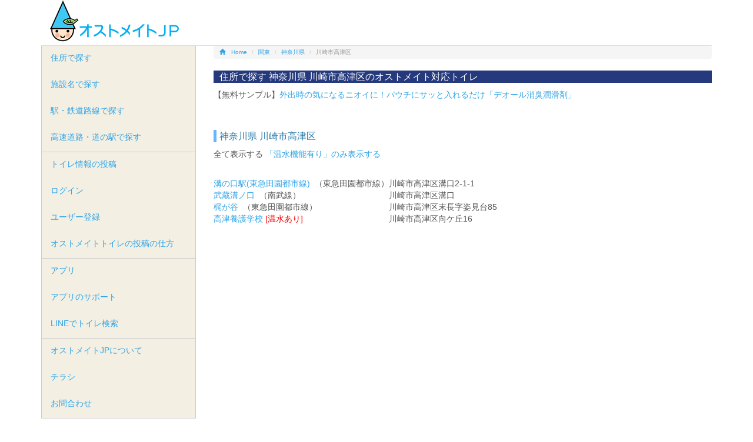

--- FILE ---
content_type: text/html; charset=UTF-8
request_url: https://www.ostomate.jp/area/l/14134.html
body_size: 3577
content:
<!DOCTYPE html>
<!--[if IE 7]>
<html class="ie ie7" lang="ja">
<![endif]-->
<!--[if IE 8]>
<html class="ie ie8" lang="ja">
<![endif]-->
<!--[if !(IE 7) | !(IE 8) ]><!-->
<html lang="ja">
<!--<![endif]-->
<head>
<meta charset="UTF-8">
<meta http-equiv="X-UA-Compatible" content="IE=edge">
<title>住所で探す 神奈川県 川崎市高津区のオストメイト対応トイレ | オストメイトJP</title>
<meta name="description" content="住所で探す 神奈川県 川崎市高津区のオストメイト対応トイレ。オストメイトの外出をサポートする全国のオストメイトトイレの情報サイト。まだまだ情報の空白地帯があります。誰もが自由な外出が出来るように、少しずつ空白地帯を減らしましょう。オストメイトの外出をサポートする全国のオストメイトトイレの情報サイト。まだまだ情報の空白地帯があります。誰もが自由な外出が出来るように、少しずつ空白地帯を減らしましょう。" />
<link rel="shortcut icon" type="image/x-icon" href="/assets/img/favicon.ico" />
<link rel="icon" type="image/x-icon" href="/assets/img/favicon.ico" />
<link rel="apple-touch-icon" sizes="180x180" href="/assets/img/ostomatejp-icon.png" />
<link rel="icon" sizes="180x180" href="/assets/img/ostomatejp-icon.png" />
<meta name="keywords" content="神奈川県 川崎市高津区のオストメイト対応トイレ,オストメイト,オストメイト対応トイレ,アプリ,ストーマ,人工肛門,人工膀胱,コロストメイト,イレオストメイ,ウロストメイト,オストミー" />
<meta name="viewport" content="width=device-width,initial-scale=1.0,minimum-scale=1.0,maximum-scale=1.0,user-scalable=no">
	<link media="all" type="text/css" rel="stylesheet" href="/assets/css/bootstrap.min.css?1482864733" />
	<link type="text/css" rel="stylesheet" href="/assets/css/lightbox.css?1482864734" />
	<script type="text/javascript" src="/assets/js/jquery-1.9.1.min.js?1482864765"></script>
	<script type="text/javascript" src="/assets/js/bootstrap.min.js?1482864764"></script>
<!--[if lt IE 9]>
<script src="http://oss.maxcdn.com/libs/html5shiv/3.7.0/html5shiv-printshiv.min.js"></script>
<script src="http://oss.maxcdn.com/libs/respond.js/1.3.0/respond.min.js"></script>
<![endif]-->
<!--[if lt IE 8]>
<![endif]-->
	<link type="text/css" rel="stylesheet" href="/assets/css/styles.css?1710738066" />
  <!-- Global site tag (gtag.js) - Google Analytics -->
  <script async src="https://www.googletagmanager.com/gtag/js?id=UA-880054-10"></script>
  <script>
      window.dataLayer = window.dataLayer || [];
      function gtag(){dataLayer.push(arguments);}
      gtag('js', new Date());

      gtag('config', 'UA-880054-10');
  </script>
</head>
<body>

<div class="container">
  <div id="masthead" class="row">
    <div id="banner-description"></div>
    <div class="col-md-5">
      <div id="siteName"><a href="https://www.ostomate.jp/"><img alt="オストメイトJP" title="オストメイトJP" src="/assets/img/logo.png?1482864735" /></a></div>
    </div>
    <div class="col-md-6">
      


    </div>
  </div>
</div>

<div class="container">
  <div class="row">
  
    <div class="col-md-9 col-md-push-3">
 <ol class="breadcrumb">
  <li><a href="/"><span class="glyphicon glyphicon-home"></span>Home</a></li>
  <li><a href="/area/index/3.html">関東</a></li>
  <li><a href="/area/pref/14.html">神奈川県</a></li>
  <li class="active">川崎市高津区</li>
</ol>

<div class="section">
<h1>住所で探す 神奈川県 川崎市高津区のオストメイト対応トイレ</h1>
<!--p>[PR]<a href="https://www.coloplast.co.jp/global/ostomy/ostomy-self-assessment-tools/?utm_source=ostomate.jp&utm_medium=banner&utm_campaign=OSAT_PR_text&utm_content=OSAT" onClick="gtag('event', 'external', {'event_category': 'link', 'event_label': 'ad_c'});" rel="nofollow">漏れや皮膚トラブルが起きていますか？ストーマケア方法や製品を見直したい方はこちら。</a>
</p-->
<p>【無料サンプル】<a href="https://www.coloplast.co.jp/global/Ostomy/deol-series/?utm_source=ostomate.jp&utm_medium=banner&utm_campaign=2324_deol-series_PR_text&utm_content=deol-series" onClick="gtag('event', 'external', {'event_category': 'link', 'event_label': 'ad_c'});" rel="nofollow">外出時の気になるニオイに！パウチにサッと入れるだけ「デオール消臭潤滑剤」</a>
</p>
<br>
<script type="text/javascript" src="//media.line.me/js/line-button.js?v=20140411" ></script>
<span>
<script type="text/javascript">
new media_line_me.LineButton({"pc":false,"lang":"ja","type":"a"});
</script>
</span>
<h2 class="ptitle_sub">神奈川県 川崎市高津区</h2>

<p>
            全て表示する&nbsp;<a href="/area/l/14134.html/1">「温水機能有り」のみ表示する</a><br /><br />
      </p>

<table>
  <tr>
    <td><a href="/tl/dt/6453.html">溝の口駅(東急田園都市線)</a>
    &nbsp;（東急田園都市線）        </td>
    <td>川崎市高津区溝口2-1-1</td>
  </tr>
  <tr>
    <td><a href="/tl/dt/4130.html">武蔵溝ノ口</a>
    &nbsp;（南武線）        </td>
    <td>川崎市高津区溝口</td>
  </tr>
  <tr>
    <td><a href="/tl/dt/6454.html">梶が谷</a>
    &nbsp;（東急田園都市線）        </td>
    <td>川崎市高津区末長字姿見台85</td>
  </tr>
  <tr>
    <td><a href="/tl/dt/3068.html">高津養護学校</a>
        <font color=red>[温水あり]</font>    </td>
    <td>川崎市高津区向ケ丘16</td>
  </tr>
</table>
   
<br><span>
<script type="text/javascript">
new media_line_me.LineButton({"pc":false,"lang":"ja","type":"a"});
</script>
</span></div>      <div  class="adtext">
      </div>
    </div>
  
    <div class="col-md-3 col-md-pull-9">

        
    <ul class="nav nav-pills nav-stacked navBar">
      <li><a href="https://www.ostomate.jp/area.html">住所で探す</a></li>
      <li><a href="https://www.ostomate.jp/list.html">施設名で探す</a></li>
      <li><a href="https://www.ostomate.jp/line.html">駅・鉄道路線で探す</a></li>
      <li><a href="https://www.ostomate.jp/route.html">高速道路・道の駅で探す</a></li>
    </ul>
    <ul class="nav nav-pills nav-stacked navBar">
      <li><a href="https://www.ostomate.jp/ac/tl/add.html">トイレ情報の投稿</a></li>
      <li><a href="https://www.ostomate.jp/ac/user/login.html">ログイン</a></li>
      <li><a href="https://www.ostomate.jp/ac/user/add.html">ユーザー登録</a></li>
      <li><a href="https://www.ostomate.jp/pg/userguide2">オストメイトトイレの投稿の仕方</a></li>
    </ul>
    <ul class="nav nav-pills nav-stacked navBar">
      <!--li><a href="https://www.ostomate.jp/pg/news">ニュース・イベント</a></li>
      <li><a href="https://www.ostomate.jp/pg/calendar">イベントカレンダー</a></li>
      <li><a href="https://www.ostomate.jp/pg/event/event_post">イベントの投稿</a></li-->
      <li><a href="https://www.ostomate.jp/pg/app">アプリ</a></li>
      <li><a href="https://www.ostomate.jp/pg/topics/app">アプリのサポート</a></li>
      <li><a href="https://www.ostomate.jp/pg/line">LINEでトイレ検索</a></li>
    </ul>
    <ul class="nav nav-pills nav-stacked navBar">
      <li><a href="https://www.ostomate.jp/pg/">オストメイトJPについて</a></li>
      <li><a href="https://www.ostomate.jp/pg/leaflet">チラシ</a></li>
      <li><a href="https://www.ostomate.jp/pg/contact">お問合わせ</a></li>
    </ul>
<br>
<p>
<a href="https://apps.apple.com/jp/app/osutomeitojp-osutomeito-dui/id1044060415" onClick="gtag('event', 'external', {'event_category': 'link', 'event_label': 'app_ios'});"><img src="/assets/img/Download_on_the_App_Store_JP_135x40.png" alt="アプリ オストメイト"></a><br>
<!--a href="https://play.google.com/store/apps/details?id=com.kantansystems.ostomatejp&hl=ja&utm_source=global_co&utm_medium=prtnr&utm_content=Mar2515&utm_campaign=PartBadge&pcampaignid=MKT-AC-global-none-all-co-pr-py-PartBadges-Oct1515-1" onClick="gtag('event', 'external', {'event_category': 'link', 'event_label': 'app_android'});"><img alt="Get it on Google Play" src="https://play.google.com/intl/en_us/badges/images/apps/ja-play-badge.png" style="width:140px;height:auto;" /></a-->
</p>
<p>LINEでオストメイトトイレ検索<br>
<a href="https://line.me/R/ti/p/%40gtk0431i" onClick="gtag('event', 'external', {'event_category': 'link', 'event_label': 'linebot'});"><img height="36" border="0" alt="友だち追加数" src="https://scdn.line-apps.com/n/line_add_friends/btn/ja.png"></a>
</p>
<p>
このサイトのQRコード<br>
    <img class="qr img-responsive" alt="オストメイトJP QRコード" src="/assets/img/ostomate-qr.jpg?1482864735" /></p>
<!--<p>
ガラケー用QRコード<br>(スマートフォン以外の携帯電話)<br>
    <img class="qr img-responsive" alt="オストメイトJP QRコード(ガラケー用)" src="/assets/img/ostomate-qr_m.jpg?1494061221" /></p>-->
      <div class="sidebox">
<p>
<!--a href="https://www.coloplast.co.jp/global/ostomy/concave/launch/?utm_source=ostomate.jp&utm_medium=banner&utm_campaign=mio_concave_250x208&utm_content=mio-concave" onClick="gtag('event', 'external', {'event_category': 'link', 'event_label': 'coloplast_mgz'});" rel="nofollow"><img class="img-responsive" alt="mio-concave" src="/assets/img/ad/mio-concave_250x208.gif?1582023299" /></a-->
<a href="https://products.coloplast.co.jp/global/sensura-mio-discretion-consumer/?utm_source=ostomate.jp&utm_medium=banner&utm_campaign=2324_Mio_discreation_banner_250x208&utm_content=mio-discreation" onClick="gtag('event', 'external', {'event_category': 'link', 'event_label': 'coloplast_mgz'});" rel="nofollow"><img class="img-responsive" alt="mio-discreation" src="/assets/img/ad/Mio_discreation_banner_250x208.gif?1710736056" /></a>
</p>
      </div>
    </div>
  
  </div>
</div>

<div class="container">
   <div class="row">
     <div class="footer">
       <div class="col-md-3">
         <ul>
           <li><a href="https://www.ostomate.jp/area.html">住所で探す</a></li>
           <li><a href="https://www.ostomate.jp/list.html">施設名で探す</a></li>
           <li><a href="https://www.ostomate.jp/line.html">駅・鉄道路線で探す</a></li>
           <li><a href="https://www.ostomate.jp/route.html">高速道路・道の駅で探す</a></li>
 
         </ul>
       </div>
       <div class="col-md-3">
         <ul>
           <li><a href="https://www.ostomate.jp/ac/tl/add.html">トイレ情報の投稿</a></li>
         </ul>
       </div>
       <div class="col-md-3">
         <ul>
           <li><a href="https://www.ostomate.jp/pg/">オストメイトJPについて</a></li>
           <li><a href="https://www.ostomate.jp/pg/contact">お問合わせ</a></li>
           <li><a href="https://www.ostomate.jp/pg/aboutus">サイト運営者</a></li>
           <li><a href="https://www.ostomate.jp/pg/policy">プライバシーポリシー</a></li>
         </ul>
       </div>
       <div class="col-md-3">
       </div>
     </div>
     <div class="row">
       <div class="col-md-12 text-center">&copy; ostomateJP</div>
     </div>
   </div>
</div>
	<script type="text/javascript" src="/assets/js/lightbox.min.js?1482864765"></script>
</body>
</html>